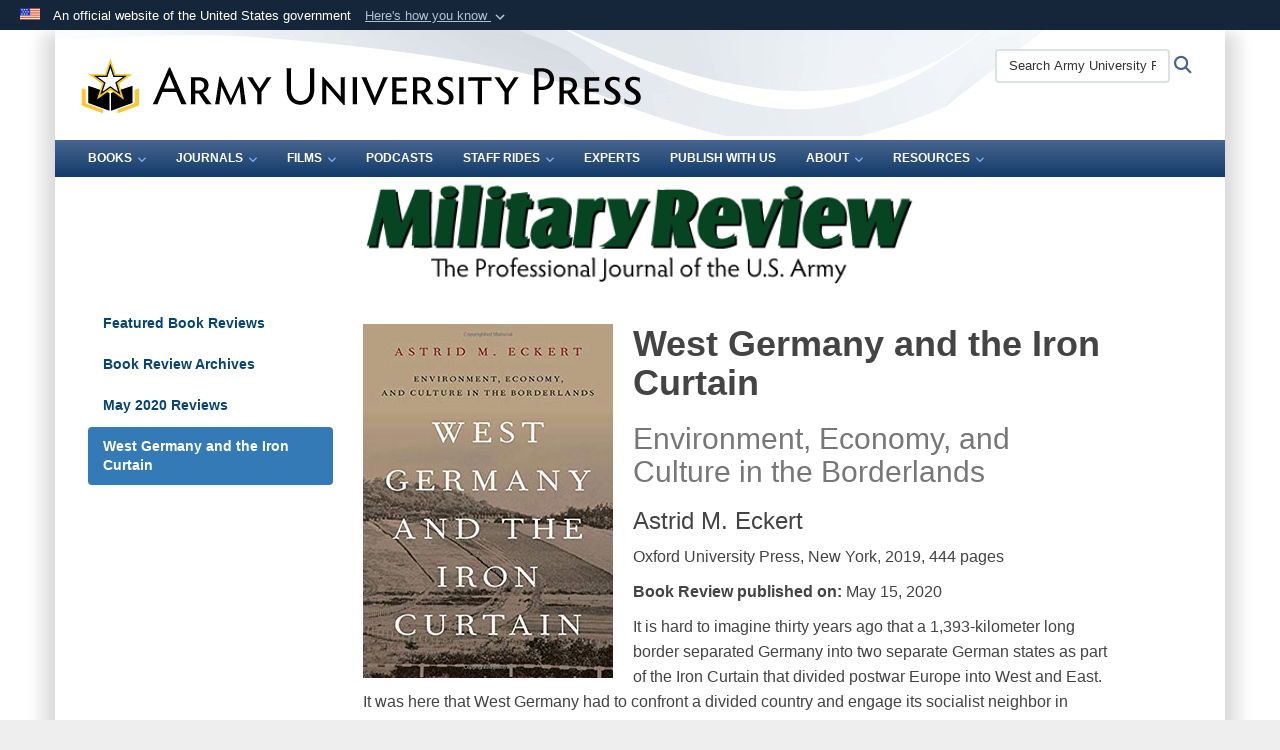

--- FILE ---
content_type: text/html; charset=utf-8
request_url: https://www.armyupress.army.mil/Journals/Military-Review/MR-Book-Reviews/May-2020/Book-Review-006/
body_size: 14579
content:
<!DOCTYPE html>
<html  lang="en-US">
<head id="Head"><meta content="text/html; charset=UTF-8" http-equiv="Content-Type" /><title>
	West Germany and the Iron Curtain
</title><meta id="MetaDescription" name="description" content="West Germany and the Iron Curtain: Environment, Economy, and Culture in the Borderlands; Astrid M. Eckert, Oxford University Press, New York, 2019, 444 pages; Book Review written by: Jesse McIntyre III, Fort Leavenworth, Kansas" /><meta id="MetaKeywords" name="keywords" content="West Germany and the Iron Curtain: Environment, Economy, and Culture in the Borderlands; Astrid M. Eckert, Oxford University Press, New York, 2019, 444 pages; Book Review written by: Jesse McIntyre III, Fort Leavenworth, Kansas" /><meta id="MetaRobots" name="robots" content="INDEX, FOLLOW" /><link href="/Resources/Shared/stylesheets/dnndefault/7.0.0/default.css?cdv=3772" type="text/css" rel="stylesheet"/><link href="/Desktopmodules/SharedLibrary/Plugins/Bootstrap/css/bootstrap.min.css?cdv=3772" type="text/css" rel="stylesheet"/><link href="/Portals/_default/Skins/DOD2/skin.css?cdv=3772" type="text/css" rel="stylesheet"/><link href="/Portals/_default/Containers/DOD2/container.css?cdv=3772" type="text/css" rel="stylesheet"/><link href="/Portals/7/portal.css?cdv=3772" type="text/css" rel="stylesheet"/><link href="/Portals/7/css/btsp3-army-press.css?cdv=3772" type="text/css" rel="stylesheet"/><link href="/Desktopmodules/SharedLibrary/Plugins/SocialIcons/css/fa-social-icons.css?cdv=3772" type="text/css" rel="stylesheet"/><link href="/Desktopmodules/SharedLibrary/Plugins/Skin/SkipNav/css/skipnav.css?cdv=3772" type="text/css" rel="stylesheet"/><link href="/DesktopModules/SharedLibrary/ValidatedPlugins/aos/aos.css?cdv=3772" type="text/css" rel="stylesheet"/><link href="/Desktopmodules/SharedLibrary/ValidatedPlugins/font-awesome6/css/all.min.css?cdv=3772" type="text/css" rel="stylesheet"/><link href="/Desktopmodules/SharedLibrary/ValidatedPlugins/font-awesome6/css/v4-shims.min.css?cdv=3772" type="text/css" rel="stylesheet"/><script src="/Resources/libraries/jQuery/03_07_01/jquery.js?cdv=3772" type="text/javascript"></script><script src="/Resources/libraries/jQuery-Migrate/03_04_01/jquery-migrate.js?cdv=3772" type="text/javascript"></script><script src="/Resources/libraries/jQuery-UI/01_13_03/jquery-ui.min.js?cdv=3772" type="text/javascript"></script><script src="/Resources/libraries/HoverIntent/01_10_01/jquery.hoverIntent.min.js?cdv=3772" type="text/javascript"></script><link id="RobotoSlab" rel="stylesheet" type="text/css" href="https://fonts.googleapis.com/css?family=Open+Sans|Roboto+Slab" /><link rel='icon' href='/Portals/7/home/images/favicon.ico?ver=t8JwuA0cbzqscCB2gwBLYA%3d%3d' type='image/x-icon' /><meta name='host' content='DMA Public Web' /><meta name='contact' content='dma.WebSD@mail.mil' /><link rel="stylesheet" type="text/css" href="/DesktopModules/SharedLibrary/Controls/Banner/CSS/usa-banner.css" /><script  src="/Desktopmodules/SharedLibrary/Plugins/GoogleAnalytics/Universal-Federated-Analytics-8.7.js?agency=DOD&subagency=ARMY&sitetopic=dma.web&dclink=true"  id="_fed_an_ua_tag" ></script><style type="text/css">/*Start Dynamic Skin Css*/
.skin-header-background { background-image: url('/Portals/_default/Skins/DOD2/resources/img/header-back.png') !important; }
.skin-footer-background { background-image: url('/Portals/_default/Skins/DOD2/resources/img/footer-back.png') !important; }
</style><meta name="viewport" content="width=device-width,initial-scale=1" /></head>
<body id="Body" style="background-image: url(&#39;/Portals/7/Images/background-image.jpg?ver=Ik9vs-iUTJvznbV-wTIX7Q%3d%3d&#39;)">

    <form method="post" action="/Journals/Military-Review/MR-Book-Reviews/May-2020/Book-Review-006/" id="Form" enctype="multipart/form-data">
<div class="aspNetHidden">
<input type="hidden" name="__EVENTTARGET" id="__EVENTTARGET" value="" />
<input type="hidden" name="__EVENTARGUMENT" id="__EVENTARGUMENT" value="" />
<input type="hidden" name="__VIEWSTATE" id="__VIEWSTATE" value="wWISF6vl54ygguCxZ6qTUrxpamDjEkoHXXHH/[base64]/uem9XfwRJhI1WbINZXUWwnO3U/5TXY6vF1OSVXq2pMYuuobqzk+kVI4JuEdzF0YFvjIVlExj8fIzkbXi6ZMfbwtLNCjWieYAeGyyfQRcQSbZzHk3P7OS8bnxjShdg8cG19PeApkd9v2AVFBp2hriTu5XXml9BkCvx9D0ki0/igTEzepbnsq+PmmEHk38C/PW1+DMdak2ULh7gzprj4CyY50NwP8t6ke+sp8lHToywJTrpij4bj/4Z9qWUnU87Ha88sXHOsVp5xeDlK+3aZigwL6MGIBeK2iBLvEj2k7qAtu+CDKH3BJiTbnrK+2xiAoXfmf7icEC1ycmoRcIanhNejqE5Ti2j/r5jzZ/yQJTo0T2l1oHgNuiB0igYNwUHOEqhMkbb7SeoPvxFXLSkvUVBA6l4cbRJQVfoZtD/73MXFeOSQwvyDyr3fG8RFP8tewBdlP+ZYeqBrhMffBHowV2Yv28viaGZ2Joo6aOIkpEa8BghpDlalnW4QvWzCRu1MT4ObTN62POyMaM76UwL8h1HMSbhCpMKLZ+DHGbMDcfMNwvOEynGaecraeRyXBHQKTY9Tzoveky/OzM7HWd00kWcPSPyq5NAXXo6wWL5cPCrNZGI345kDF0wxQ/zgOlT6oQn0++6+sumDfqd5tVhj9ie/2JTNPjLwt9LaRGSfrrFION3O+U/lS6WLza268jlQFtfFnTY6R7J154xGoQitFNcqPVlNtIGz6eVKUFefNYNHFlNyCPrRjiu8q+g6x/QeHauiWU0fcD31+tkzKqU/3qQblyTxGN8bYiqZOtDv1F4YUIr3PG+GRrMAro21KF+ORliIyER/Oh7G+xWHdVXH2SqtCvja4h6D6n656Obl1c+t5p/NiJsys+wRovDdhq8lDvQsRhI6R7r8XEyvkR6PtT+g0ifZGr+KuuDc3QJWBjL/pzyV0KT7UISSCWvrS0auYZgAbwVfckUQYCQqqh7vAkkGgtLklBmsYQuj51tyTjhnFVMAgedNmnygn8V7dp4+rWF19rXDUc1dJxPC8NwFBIoUijl3l89hbej3yrDi/YqcFMZYOdOLh0eY6Pdvznw0re4ocXpe0Pk6PTGTVlQdCJ3zt5msGc7fH6/s+diK+tS2cMG4131Lc/aqQoIs2TLqXcpvLdvu409T14H0meW1h154kI6ui67xgpTi0Q7W1At9D979w4CWN648o302b7I5bbmm0NC27seb/zg8Ljxb7LxkPwz4EkUYDqReakUFW8VFXc5jVE+qpAenhBz/yr3ojODNIB2gzG3Sm4ngvMTVX9Or2hHfd8DXO4O90Rdj4LH73LNPtge2OHQ+FgMnPOaFp3ypMRzyaL5FY5C2P9P5nq9umx6ifxMncPeFgHtVYzVHqa/nnDcI/TdUj7zOVS5skiS0ivIIgLLFbCqe+qIvJQbwqvvu4IvQRgcZcMQ3zvt7Jin4v14hBLppfXRFxY1Ly4MRKbgHWr7T5nLMPXFARjtwxRrmzvv6Yv/6J5DMZHiEg/B5xL/WK+P7rKT5JJslU6e630AQzT1ZU5Lt9qZN141UwWEYQTq3Aodh//CU6c1JWGnUqfUJ+Q+c73JdERxfqnOgEeAY+z1PWmx2m6SIygjbf9CwVj9Sed5" />
</div>

<script type="text/javascript">
//<![CDATA[
var theForm = document.forms['Form'];
if (!theForm) {
    theForm = document.Form;
}
function __doPostBack(eventTarget, eventArgument) {
    if (!theForm.onsubmit || (theForm.onsubmit() != false)) {
        theForm.__EVENTTARGET.value = eventTarget;
        theForm.__EVENTARGUMENT.value = eventArgument;
        theForm.submit();
    }
}
//]]>
</script>


<script src="/WebResource.axd?d=pynGkmcFUV3CCrPMGlUsHxjUGpW3WyTusIei5wnKPcbKIgqIQyD_GfQBhPk1&amp;t=638901627720898773" type="text/javascript"></script>


<script src="/ScriptResource.axd?d=NJmAwtEo3IoASieOHaJmyYFTUz6Cq0r2l1Sy07_VT5Yw0VD7gnCDO9BxN2OTjLQLvpELqq0JRh4SiS3YQDskkW6ND1424MEpgCFIuUFPSXsM2L6mGgY6GeDN5Dfw4RK-kuXohg2&amp;t=32e5dfca" type="text/javascript"></script>
<script src="/ScriptResource.axd?d=dwY9oWetJoLHx-HtE2TIHCKS28gzObfyL67HPOEbbj1OVN5Jqga7H-6b2a9Pa9e4CtPu0iqfSkd0Xq9bBbppoLORtoEw1FCFrgXwud_oHdx1Wu_CdpWMpZlefg_F-4keKLt_TIbdAdrR6Wul0&amp;t=32e5dfca" type="text/javascript"></script>
<div class="aspNetHidden">

	<input type="hidden" name="__VIEWSTATEGENERATOR" id="__VIEWSTATEGENERATOR" value="CA0B0334" />
	<input type="hidden" name="__VIEWSTATEENCRYPTED" id="__VIEWSTATEENCRYPTED" value="" />
	<input type="hidden" name="__EVENTVALIDATION" id="__EVENTVALIDATION" value="8T6FsjDVRJzMbMWXWjVKhewuyrwhj6mYYvir2fOHrLnBaixGasAnDpAaIrMp3Eg2dCOmGBOH0z70AxmZGFyDKDSqloIMDJ0HxGC6AqE4pGqbJBDx" />
</div><script src="/js/dnn.modalpopup.js?cdv=3772" type="text/javascript"></script><script src="/Portals/_default/Skins/DOD2/resources/js/skin.js?cdv=3772" type="text/javascript"></script><script src="/js/dnncore.js?cdv=3772" type="text/javascript"></script><script src="/Desktopmodules/SharedLibrary/Plugins/Mobile-Detect/mobile-detect.min.js?cdv=3772" type="text/javascript"></script><script src="/DesktopModules/SharedLibrary/ValidatedPlugins/aos/aos.js?cdv=3772" type="text/javascript"></script><script src="/portals/_default/Skins/DOD2/resources/js/menu-width-detection.js?cdv=3772" type="text/javascript"></script><script src="/Desktopmodules/SharedLibrary/Plugins/Skin/js/common.js?cdv=3772" type="text/javascript"></script>
<script type="text/javascript">
//<![CDATA[
Sys.WebForms.PageRequestManager._initialize('ScriptManager', 'Form', [], [], [], 90, '');
//]]>
</script>

        
        
        


<!--CDF(Javascript|/Portals/_default/Skins/DOD2/resources/js/skin.js?cdv=3772|DnnBodyProvider|100)-->


<script type="text/javascript">
$('#personaBar-iframe').load(function() {$('#personaBar-iframe').contents().find("head").append($("<style type='text/css'>.personabar .personabarLogo {}</style>")); });
</script>
<div id="dnn_ctl04_header_banner_container" class="header_banner_container">
    <span class="header_banner_inner">
        <div class="header_banner_flag">
            An official website of the United States government 
        <div class="header_banner_accordion" tabindex="0" role="button" aria-expanded="false"><u>Here's how you know 
        <span class="expand-more-container"><svg xmlns="http://www.w3.org/2000/svg" height="24" viewBox="0 0 24 24" width="24">
                <path d="M0 0h24v24H0z" fill="none" />
                <path class="expand-more" d="M16.59 8.59L12 13.17 7.41 8.59 6 10l6 6 6-6z" />
            </svg></span></u></div>
        </div>
        <div class="header_banner_panel" style="">
            <div class="header_banner_panel_item">
                <span class="header_banner_dotgov"></span>
                <div id="dnn_ctl04_bannerContentLeft" class="header_banner_content"><p class="banner-contentLeft-text"><strong> Official websites use .mil </strong></p>A <strong>.mil</strong> website belongs to an official U.S. Department of Defense organization in the United States.</div>
            </div>
            <div class="header_banner_panel_item https">
                <span class="header_banner_https"></span>
                <div id="dnn_ctl04_bannerContentRight" class="header_banner_content"><p class="banner-contentRight-text"><strong>Secure .mil websites use HTTPS</strong></p><div> A <strong>lock (<span class='header_banner_icon_lock'><svg xmlns = 'http://www.w3.org/2000/svg' width='52' height='64' viewBox='0 0 52 64'><title>lock </title><path class='icon_lock' fill-rule='evenodd' d='M26 0c10.493 0 19 8.507 19 19v9h3a4 4 0 0 1 4 4v28a4 4 0 0 1-4 4H4a4 4 0 0 1-4-4V32a4 4 0 0 1 4-4h3v-9C7 8.507 15.507 0 26 0zm0 8c-5.979 0-10.843 4.77-10.996 10.712L15 19v9h22v-9c0-6.075-4.925-11-11-11z' /> </svg></span>)</strong> or <strong> https://</strong> means you’ve safely connected to the .mil website. Share sensitive information only on official, secure websites.</div></div>
            </div>

        </div>
    </span>
</div><style> .header_banner_container{ background-color: #15263b; color: #FFF; } .icon_lock { fill: #FFF;} .header_banner_container .header_banner_content .banner-contentLeft-text, .header_banner_container .header_banner_content .banner-contentRight-text { color: #FFF;} </style>
<script type="text/javascript">

jQuery(document).ready(function() {
initializeSkin();
});

</script>

<script type="text/javascript">
var skinvars = {"SiteName":"Army University Press","SiteShortName":"Army University Press","SiteSubTitle":"","aid":"armyupress","IsSecureConnection":true,"IsBackEnd":false,"DisableShrink":false,"IsAuthenticated":false,"SearchDomain":"search.usa.gov","SiteUrl":"https://www.armyupress.army.mil/","LastLogin":null,"IsLastLoginFail":false,"IncludePiwik":false,"PiwikSiteID":-1,"SocialLinks":{"Facebook":{"Url":"https://www.facebook.com/ArmyUniversityPress","Window":"_blank","Relationship":"noopener"},"Twitter":{"Url":"https://twitter.com/ArmyUPress","Window":"_blank","Relationship":"noopener"},"YouTube":{"Url":"https://www.youtube.com/channel/UCX9G3c6jkROVZ0tXr4gvUKQ","Window":"_blank","Relationship":"noopener"},"Flickr":{"Url":"","Window":"","Relationship":""},"Pintrest":{"Url":"","Window":"","Relationship":""},"Instagram":{"Url":"","Window":"","Relationship":null},"Blog":{"Url":"","Window":"","Relationship":""},"RSS":{"Url":"","Window":"","Relationship":""},"Podcast":{"Url":"","Window":"","Relationship":null},"Email":{"Url":"","Window":"","Relationship":null},"LinkedIn":{"Url":"","Window":"","Relationship":null},"Snapchat":{"Url":"","Window":"","Relationship":""}},"SiteLinks":null,"LogoffTimeout":3300000,"SiteAltLogoText":""};
</script>
<script type="application/ld+json">{"@context":"http://schema.org","@type":"Organization","logo":"https://www.armyupress.army.mil/Portals/7/home/army-university-new-logo-1-1-1.png?ver=fa57KHazH-Y0nVvyjx3ghQ%3d%3d","name":"Army University Press","url":"https://www.armyupress.army.mil/","sameAs":["https://www.facebook.com/ArmyUniversityPress","https://twitter.com/ArmyUPress","https://www.youtube.com/channel/UCX9G3c6jkROVZ0tXr4gvUKQ"]}</script>



<div class="wrapper container nopad">
    

<div id="skip-link-holder"><a id="skip-link" href="#skip-target">Skip to main content (Press Enter).</a></div>
<header id="main-header" role="banner">
    <div class="skin-header skin-header-background">
        <div class="skin-header-left">
            <button type="button" class="navbar-toggle pull-left skin-nav-toggle no-skin-override" data-toggle="collapse" data-target=".navbar-collapse">
                <span class="sr-only">Toggle navigation</span>
                <span class="fa fa-bars no-skin-override"></span>
            </button>
            <div class="skin-logo">
                <a href="https://www.armyupress.army.mil/" rel="" target="">
                    <img src="/Portals/7/home/army-university-new-logo-1-1-1.png?ver=fa57KHazH-Y0nVvyjx3ghQ%3d%3d" alt="Home Logo: Army University Press" title="Army University Press" class="img-responsive" /></a>
            </div>
            <div class="skin-title">
                <div class="hidden-xs">
                    
                    <span class="title-text">Army University Press</span>
                    
                </div>
                <div class="visible-xs title-text">
                    Army University Press
                </div>
            </div>
        </div>
        <div class="skin-header-right">
            <div class="skin-search">
                <div class="mobile-search visible-xs pull-right" hidden>
                    <a class="mobile-search-link" href="#" title="Search"><span class="search-icon fa closed fa-lg"></span>
                        <span class="sr-only">Search</span>
                    </a>
                    <div class="mobile-search-popup">
                        <label for="mobileSearch" class="visuallyhidden">Search Army University Press: </label>
                        <input type="text" name="mobileSearch" class="skin-search-input usagov-search-autocomplete" maxlength="255" aria-label="Search Army University Press" />
                        <a class="skin-search-go" href="#" title="Search"><span class="fa fa-search fa-inverse fa-lg"></span>
                            <span class="sr-only">Search</span>
                        </a>
                    </div>
                </div>
                <div class="desktop-search hidden-xs">
                    <label for="desktopSearch" class="visuallyhidden">Search Army University Press: </label>
                    <input type="text" name="desktopSearch" class="skin-search-input usagov-search-autocomplete" maxlength="255" aria-label="Search Army University Press" />
                    <a class="skin-search-go" href="#" title="Search"><span class="fa fa-search fa-lg"></span>
                        <span class="sr-only">Search</span>
                    </a>
                </div>
            </div>
            
            
        </div>
    </div>
    <div class="navbar-collapse nav-main-collapse collapse otnav nopad">
        <div class="container nopad menu new-menu" data-autoexpand="false">
            <nav class="nav-main" role="application">
<ul class="nav nav-main" id="main-nav">
	
    <li class="dropdown  top-level ">
    
        <a href="https://www.armyupress.army.mil/Books/" aria-expanded="false">Books<span class="fa fa-sm fa-angle-down"></span>
		</a>
    
        <ul class="dropdown-menu">
        
    <li class=" dm  ">
        
			<a href="https://www.armyupress.army.mil/Books/Large-Scale-Combat-Operations-Book-Set/"  style="display:flex;align-items:center" >Large-Scale Combat Operations Book Set
            </a>
        
    </li>

    <li class=" dm  ">
        
			<a href="https://www.armyupress.army.mil/Books/Books-and-Manuscript-Guide/"  style="display:flex;align-items:center" >Books and Manuscript Submission Guide
            </a>
        
    </li>

        </ul>
    
    </li>

    <li class="dropdown  top-level ">
    
        <a href="https://www.armyupress.army.mil/Journals/" aria-expanded="false">Journals<span class="fa fa-sm fa-angle-down"></span>
		</a>
    
        <ul class="dropdown-menu">
        
    <li class=" dm dropdown ">
        
			<a href="https://www.armyupress.army.mil/Military-Review/"  style="display:flex;align-items:center" aria-expanded="false">Military Review<span class="fa fa-sm fa-angle-right" style="margin-left:20px"></span>
            </a>
        
        <ul  class="dropdown-menu">
        
    <li class=" dm  ">
        
			<a href="https://www.armyupress.army.mil/Journals/Military-Review/English-Edition-Archives/"  style="display:flex;align-items:center" >English Edition Archives
            </a>
        
    </li>

    <li class=" dm  ">
        
			<a href="https://www.armyupress.army.mil/Journals/Military-Review/Online-Exclusive-Archives/"  style="display:flex;align-items:center" >Online Exclusive Archives
            </a>
        
    </li>

    <li class=" dm  ">
        
			<a href="https://www.armyupress.army.mil/Journals/Military-Review/Creative-Kiosk/"  style="display:flex;align-items:center" >Creative Kiosk
            </a>
        
    </li>

    <li class=" dm  ">
        
			<a href="https://www.armyupress.army.mil/Journals/Military-Review/Directors-Select-Articles/"  style="display:flex;align-items:center" >Directors Select Articles
            </a>
        
    </li>

    <li class=" dm dropdown ">
        
			<a href="https://www.armyupress.army.mil/Journals/Military-Review/MR-Book-Reviews/"  style="display:flex;align-items:center" aria-expanded="false">MR Book Reviews<span class="fa fa-sm fa-angle-right" style="margin-left:20px"></span>
            </a>
        
        <ul  class="dropdown-menu">
        
    <li class=" dm  ">
        
			<a href="https://www.armyupress.army.mil/Journals/Military-Review/MR-Book-Reviews/Book-Review-Archives/"  style="display:flex;align-items:center" >Book Review Archives
            </a>
        
    </li>

        </ul>
    
    </li>

    <li class=" dm  ">
        
			<a href="http://www.armyupress.army.mil/Publish-With-Us/#mr-submissions"  style="display:flex;align-items:center" >MR Submission Guides
            </a>
        
    </li>

        </ul>
    
    </li>

    <li class=" dm  ">
        
			<a href="https://www.armyupress.army.mil/Journals/Branch-Journals/"  style="display:flex;align-items:center" >Branch Journals
            </a>
        
    </li>

    <li class=" dm dropdown ">
        
			<a href="https://www.armyupress.army.mil/Journals/NCO-Journal/"  style="display:flex;align-items:center" aria-expanded="false">NCO Journal<span class="fa fa-sm fa-angle-right" style="margin-left:20px"></span>
            </a>
        
        <ul  class="dropdown-menu">
        
    <li class=" dm  ">
        
			<a href="https://www.armyupress.army.mil/Journals/NCO-Journal/Archives/"  style="display:flex;align-items:center" >Archives
            </a>
        
    </li>

    <li class=" dm  ">
        
			<a href="https://www.armyupress.army.mil/Journals/NCO-Journal/NCO-Journal-Podcasts/"  style="display:flex;align-items:center" >NCO Journal Podcasts
            </a>
        
    </li>

    <li class=" dm  ">
        
			<a href="https://www.armyupress.army.mil/Journals/NCO-Journal/Writing-Topics/"  style="display:flex;align-items:center" >Writing Topics
            </a>
        
    </li>

    <li class=" dm  ">
        
			<a href="https://www.armyupress.army.mil/Journals/NCO-Journal/NCO-Journal-Submission-Guidelines/"  style="display:flex;align-items:center" >NCO Journal Submission Guidelines
            </a>
        
    </li>

    <li class=" dm  ">
        
			<a href="https://www.armyupress.army.mil/Journals/NCO-Journal/Writing-Guidelines/"  style="display:flex;align-items:center" >Writing Guidelines
            </a>
        
    </li>

    <li class=" dm  ">
        
			<a href="https://www.armyupress.army.mil/Journals/NCO-Journal/NCOJ-Creative-Domain/"  style="display:flex;align-items:center" >NCOJ Creative Domain
            </a>
        
    </li>

    <li class=" dm dropdown ">
        
			<a href="https://www.armyupress.army.mil/Journals/NCO-Journal/Muddy-Boots/"  style="display:flex;align-items:center" aria-expanded="false">Muddy Boots<span class="fa fa-sm fa-angle-right" style="margin-left:20px"></span>
            </a>
        
        <ul  class="dropdown-menu">
        
    <li class=" dm  ">
        
			<a href="https://www.armyupress.army.mil/Journals/NCO-Journal/Muddy-Boots/Whose-Job-Is-It/"  style="display:flex;align-items:center" >Whose Job Is It
            </a>
        
    </li>

    <li class=" dm  ">
        
			<a href="https://www.armyupress.army.mil/Journals/NCO-Journal/Muddy-Boots/Standing-Strong-Together/"  style="display:flex;align-items:center" >Standing Strong Together
            </a>
        
    </li>

    <li class=" dm  ">
        
			<a href="https://www.armyupress.army.mil/Journals/NCO-Journal/Muddy-Boots/Reaching-the-Finish-Line/"  style="display:flex;align-items:center" >Reaching the Finish Line
            </a>
        
    </li>

    <li class=" dm  ">
        
			<a href="https://www.armyupress.army.mil/Journals/NCO-Journal/Muddy-Boots/Striking-a-Balance/"  style="display:flex;align-items:center" >Striking a Balance
            </a>
        
    </li>

    <li class=" dm  ">
        
			<a href="https://www.armyupress.army.mil/Journals/NCO-Journal/Muddy-Boots/Discipline-Saves-More-Lives-Than-Marksmanship/"  style="display:flex;align-items:center" >Discipline Saves More Lives Than Marksmanship
            </a>
        
    </li>

        </ul>
    
    </li>

        </ul>
    
    </li>

    <li class=" dm dropdown ">
        
			<a href="https://www.armyupress.army.mil/Journals/Edicion-Hispanoamericana/"  style="display:flex;align-items:center" aria-expanded="false">Edicion Hispanoamericana<span class="fa fa-sm fa-angle-right" style="margin-left:20px"></span>
            </a>
        
        <ul  class="dropdown-menu">
        
    <li class=" dm  ">
        
			<a href="https://www.armyupress.army.mil/Journals/Edicion-Hispanoamericana/Archivos/"  style="display:flex;align-items:center" >Archivos
            </a>
        
    </li>

    <li class=" dm  ">
        
			<a href="https://www.armyupress.army.mil/Journals/Edicion-Hispanoamericana/Articulos-Selectos-de-Nuestra-Coleccion/"  style="display:flex;align-items:center" >Articulos Selectos de Nuestra Coleccion
            </a>
        
    </li>

    <li class=" dm  ">
        
			<a href="https://www.armyupress.army.mil/Journals/Edicion-Hispanoamericana/Recursos-adicionales/"  style="display:flex;align-items:center" >Recursos adicionales
            </a>
        
    </li>

    <li class=" dm  ">
        
			<a href="https://www.armyupress.army.mil/Journals/Edicion-Hispanoamericana/Exclusivos-en-l&#237;nea/"  style="display:flex;align-items:center" >Exclusivos en l&#237;nea
            </a>
        
    </li>

        </ul>
    
    </li>

    <li class=" dm dropdown ">
        
			<a href="https://www.armyupress.army.mil/Journals/Military-Review/Edicao-Brasileira/"  style="display:flex;align-items:center" aria-expanded="false">Edicao Brasileira<span class="fa fa-sm fa-angle-right" style="margin-left:20px"></span>
            </a>
        
        <ul  class="dropdown-menu">
        
    <li class=" dm  ">
        
			<a href="https://www.armyupress.army.mil/Journals/Edicao-Brasileira/Arquivos/"  style="display:flex;align-items:center" >Arquivos
            </a>
        
    </li>

    <li class=" dm  ">
        
			<a href="https://www.armyupress.army.mil/Journals/Edicao-Brasileira/Artigos-em-Destaque/"  style="display:flex;align-items:center" >Artigos em Destaque
            </a>
        
    </li>

    <li class=" dm  ">
        
			<a href="https://www.armyupress.army.mil/Journals/Edicao-Brasileira/Recursos-adicionais/"  style="display:flex;align-items:center" >Recursos adicionais
            </a>
        
    </li>

    <li class=" dm  ">
        
			<a href="https://www.armyupress.army.mil/Journals/Edicao-Brasileira/Artigos-Exclusivamente-On-line/"  style="display:flex;align-items:center" >Artigos Exclusivamente On-line
            </a>
        
    </li>

        </ul>
    
    </li>

    <li class=" dm dropdown ">
        
			<a href="https://www.armyupress.army.mil/Journals/Journal-of-Military-Learning/"  style="display:flex;align-items:center" aria-expanded="false">Journal of Military Learning<span class="fa fa-sm fa-angle-right" style="margin-left:20px"></span>
            </a>
        
        <ul  class="dropdown-menu">
        
    <li class=" dm  ">
        
			<a href="https://www.armyupress.army.mil/Journals/Journal-of-Military-Learning/Journal-of-Military-Learning-Archives/"  style="display:flex;align-items:center" >Journal of Military Learning Archives
            </a>
        
    </li>

    <li class=" dm  ">
        
			<a href="https://www.armyupress.army.mil/Journals/Journal-of-Military-Learning/Call-for-Papers/"  style="display:flex;align-items:center" >Call for Papers
            </a>
        
    </li>

    <li class=" dm  ">
        
			<a href="https://www.armyupress.army.mil/Journals/Journal-of-Military-Learning/April-2017-Edition/Author-Submission-Guidelines/"  style="display:flex;align-items:center" >Author Submission Guidelines
            </a>
        
    </li>

        </ul>
    
    </li>

    <li class=" dm  ">
        
			<a href="https://www.armyupress.army.mil/Journals/Warrant-Officer-Journal/"  style="display:flex;align-items:center" >Warrant Officer Journal
            </a>
        
    </li>

    <li class=" dm  ">
        
			<a href="https://press.armywarcollege.edu/parameters/" target="_blank" rel="noopeneer noreferrer" style="display:flex;align-items:center" >Parameters
            </a>
        
    </li>

        </ul>
    
    </li>

    <li class="dropdown  top-level ">
    
        <a href="https://www.armyupress.army.mil/Films/" aria-expanded="false">Films<span class="fa fa-sm fa-angle-down"></span>
		</a>
    
        <ul class="dropdown-menu">
        
    <li class=" dm  ">
        
			<a href="https://www.armyupress.army.mil/Films/Feature-Film-Catalog/"  style="display:flex;align-items:center" >Feature Film Catalog
            </a>
        
    </li>

    <li class=" dm  ">
        
			<a href="https://www.armyupress.army.mil/Films/Classroom-Resources/"  style="display:flex;align-items:center" >Classroom Resources
            </a>
        
    </li>

    <li class=" dm  ">
        
			<a href="https://www.armyupress.army.mil/Films/The-Big-Picture/"  style="display:flex;align-items:center" >The Big Picture
            </a>
        
    </li>

        </ul>
    
    </li>

    <li class=" top-level ">
    
        <a href="https://www.armyupress.army.mil/Podcasts/" >Podcasts
		</a>
    
    </li>

    <li class="dropdown  top-level ">
    
        <a href="https://www.armyupress.army.mil/Staff-Rides/" aria-expanded="false">Staff Rides<span class="fa fa-sm fa-angle-down"></span>
		</a>
    
        <ul class="dropdown-menu">
        
    <li class=" dm  ">
        
			<a href="https://www.armyupress.army.mil/Staff-Rides/Traditional-Staff-Ride/"  style="display:flex;align-items:center" >Traditional Staff Ride
            </a>
        
    </li>

    <li class=" dm  ">
        
			<a href="https://www.armyupress.army.mil/Staff-Rides/Virtual-Staff-Ride/"  style="display:flex;align-items:center" >Virtual Staff Ride
            </a>
        
    </li>

    <li class=" dm  ">
        
			<a href="https://www.armyupress.army.mil/Staff-Rides/CSI-Battle-Maps/"  style="display:flex;align-items:center" >CSI Battle Maps
            </a>
        
    </li>

        </ul>
    
    </li>

    <li class=" top-level ">
    
        <a href="https://www.armyupress.army.mil/Experts/" >Experts
		</a>
    
    </li>

    <li class=" top-level ">
    
        <a href="https://www.armyupress.army.mil/Publish-With-Us/" >Publish With Us
		</a>
    
    </li>

    <li class="dropdown  top-level ">
    
        <a href="https://www.armyupress.army.mil/About/" aria-expanded="false">About<span class="fa fa-sm fa-angle-down"></span>
		</a>
    
        <ul class="dropdown-menu">
        
    <li class=" dm  ">
        
			<a href="https://www.armyupress.army.mil/About/Contact/"  style="display:flex;align-items:center" >Contact
            </a>
        
    </li>

    <li class=" dm  ">
        
			<a href="https://www.armyupress.army.mil/About/Website-Feedback/"  style="display:flex;align-items:center" >Website Feedback
            </a>
        
    </li>

        </ul>
    
    </li>

    <li class="dropdown  top-level ">
    
        <a href="https://www.armyupress.army.mil/Resources/" aria-expanded="false">Resources<span class="fa fa-sm fa-angle-down"></span>
		</a>
    
        <ul class="dropdown-menu">
        
    <li class=" dm  ">
        
			<a href="https://www.armyupress.army.mil/Resources/CSA-Recommended-Articles/"  style="display:flex;align-items:center" >CSA Recommended Articles
            </a>
        
    </li>

        </ul>
    
    </li>

</ul>
</nav>




        </div>
    </div>
</header>
<p id="skip-target-holder"><a id="skip-target" name="skip-target" class="skip" tabindex="-1"></a></p>

    <div id="content" role="main">
        <div class="container nopad">
            <div id="dnn_ContentPane"><div class="DnnModule DnnModule-DNN_HTML DnnModule-31980"><a name="31980"></a>
<div class="empty-container">
    <div id="dnn_ctr31980_ContentPane"><!-- Start_Module_31980 --><div id="dnn_ctr31980_ModuleContent" class="DNNModuleContent ModDNNHTMLC">
	<div id="dnn_ctr31980_HtmlModule_lblContent" class="Normal">
	<!-- Organization Header Section -->
<div class="row">
<div class="col-sm-3"></div>
<div class="col-sm-6">
<!-- MilReview.png -->
<a href="/Military-Review/" title="Military Review">
<h1 class="second-tier-title" style="margin: 0px;"><img alt="" class="img-responsive" src="/portals/7/military-review/MilReview.png?ver=2016-12-19-170745-057" /></h1>
</a>
</div>
<div class="col-sm-3"></div>
</div>
</div>

</div><!-- End_Module_31980 --></div>
    <div class="clearfix"></div>
</div>
</div><div class="DnnModule DnnModule-DNN_HTML DnnModule-38394"><a name="38394"></a>
<div class="empty-container">
    <div id="dnn_ctr38394_ContentPane"><!-- Start_Module_38394 --><div id="dnn_ctr38394_ModuleContent" class="DNNModuleContent ModDNNHTMLC">
	<div id="dnn_ctr38394_HtmlModule_lblContent" class="Normal">
	<style>
p {
	font-size: 1.125em;
	line-height: 160%;
}
.listitem {
	font-size: 1.2em;
	line-height: 160%;
	margin-left: 2rem;
}
.nav li a:hover, .nav li a:focus {
	color: #fff;
	background-color: #286090;
	border-color: #204d74;
}
.nav-pills li.active a:hover, .nav-pills li.active a:focus {
	background-color: #286090;
}
</style>
<div class="container-fluid"> 
  <!-- Featured Book Reviews --> 
  <a id="book-reviews"></a>
  <div class="row">
    <div class="col-sm-3">
      <ul class="nav nav-pills nav-stacked">
        <li role="presentation"><a href="/Journals/Military-Review/MR-Book-Reviews/">Featured Book Reviews</a></li>
        <li role="presentation"><a href="/Journals/Military-Review/MR-Book-Reviews/Book-Review-Archives/">Book Review Archives</a></li>
        <li role="presentation"><a href="/Journals/Military-Review/MR-Book-Reviews/Book-Review-Archives/May-2020-BR-TOC/">May 2020 Reviews</a></li>
        <li class="active" role="presentation"><a href="#">West Germany and the Iron Curtain</a></li>
      </ul>
    </div>
    <div class="col-sm-8">
      <div class="pull-left m-t-2 p-r-2"><img class="img-responsive" alt="West Germany and the Iron Curtain Cover" src="/portals/7/military-review/book-reviews/May-2020/west-germany-and-iron-curtain-cvr.jpg" /> </div>
      <h1>West Germany and the Iron Curtain</h1>
      <h2 class="text-muted">Environment, Economy, and Culture in the Borderlands</h2>
      <h3>Astrid M. Eckert</h3>
      <p>Oxford University Press, New York, 2019, 444 pages</p>
      <p><strong>Book Review published on:</strong> May 15, 2020</p>
      <p>It is hard to imagine thirty years ago that a 1,393-kilometer long border separated Germany into two separate German states as part of the Iron Curtain that divided postwar Europe into West and East. It was here that West Germany had to confront a divided country and engage its socialist neighbor in concrete ways on issues of economic deficiencies, border tourism, environmental pollution, and landscape change. Astrid Eckert, associate professor of history at Emory University and noted author whose works include <em>Struggle for the Files: The Western Allies and the Return of German Archives after the Second World War</em>, takes a fresh look at the history of Cold War Germany and the reunification process from the spatial perspective of the West German borderlands that emerged along the volatile inter-German border after 1945 in her latest work <em>West Germany and the Iron Curtain: Environment, Economy, and Culture in the Borderlands</em>.</p>
      <p>Eckert opens in chapter 1 by describing the events that resulted in the making of the West German borderlands. She describes the transmigration of German refugees from the east that continued coming across the nascent inter-German border in the early 1950s. These migrants added to an existing economic hardship experienced among natives living in the West German borderlands. West German borderlands remained stagnant while the West German economy was picking up in the industrial Rhine and Ruhr Valley areas. This disparity of economic conditions resulted in the perception of the borderlands as “poor people’s land.” Eckert explains how borderland politicians used this perception in requesting aid for the region. The West German government fully supported such requests as part of a larger effort to denounce its socialist east neighbor.</p>
      <p>Eckert states that border tourism started at the grassroots as people simply went to see the site that played a key role in early Cold War politics. By the 1950s, border tourism was in full swing as crowds traveled to select spots along the border to see the “Iron Curtain,” as coined by Winston Churchill in symbolism of the partition of Europe into the East and West. Border tourism benefited the borderland economy and provided West Germany the opportunity to boost its anticommunist credentials with the western alliance. West German leaders made it a point to bring guests to the border to show that West Germany was a bastion of freedom against the tyranny of communism.</p>
      <p>The development of tourism to the Iron Curtain remained a major provocation to East German authorities. The dwellings and villages visible from the West provided ample visual material for anticommunist propaganda depicting West German reconstruction with dilapidated conditions in East Germany. East German authorities responded by tearing down or renovating buildings along the border, dedicating scarce construction materials to border villages as part of beautification programs, and agitating border visitors with loudspeakers, smoke, and by shooting leaflets across the border denouncing West Germany.  West German aid continued to the borderlands until unification, when the borderlands experienced a boom in construction, tourism, and skilled crafts.</p>
      <p><em>West Germany and the Iron Curtain</em> offers the first environmental history of the German Iron Curtain. Eckert informs readers that transboundary pollution was a major issue as pollutants and waste crossed the border in both directions. West German municipalities and public corporations had exported household and hazardous waste as a cheap solution to western disposal regulations. West German industries likewise released sulfur dioxide that the wind carried into East Germany. West Germany was the recipient of water contamination that flowed downstream from East German industries. East German authorities argued a stream’s natural self-cleansing abilities would remove solids and skim off floating oils and greases. They considered only a river’s water quality in regard to industrial production. Eckert describes the challenges and issues faced by the Prussian-Thuringian Potash Wastewater Commission to address the pollution of the Werra River from potash mining. Environmental issues continued being addressed after unification.</p>
      <p><em>West Germany and the Iron Curtain</em>’s strengths are an exceptional writing style that gives the reader a “you are there” view of the western borderlands and a comprehensive understanding of the complexity of the issues from both an East and West perspective. The use of maps and other graphics provide context in illustrating the borderlands. Eckert provides a balanced treatment of sensitive historical events. Her book serves as a reminder to policy makers on the significance in understanding the role history plays in understanding current international relations. <em>West Germany and the Iron Curtain</em> is a must read for policy makers, historians, and students of modern German history.</p>
      <div class="well well-lg">
        <p><strong>Book Review written by:</strong> Jesse McIntyre III, Fort Leavenworth, Kansas</p>
      </div>
    </div>
    <div class="col-sm-1"> </div>
  </div>
</div>
</div>

</div><!-- End_Module_38394 --></div>
    <div class="clearfix"></div>
</div>
</div></div>
        </div>

        <div class="container">

            <div class="row skin-top-row">
                <div id="dnn_SidePane" class="col-md-4 DNNEmptyPane"></div>
                <div class="col-md-8">
                    <div class="row">
                        <div id="dnn_FeaturePane" class="col-md-12 DNNEmptyPane"></div>
                    </div>
                    <div class="row">
                        <div id="dnn_RightPane" class="col-md-5 col-md-push-7 DNNEmptyPane"></div>
                        <div id="dnn_LeftPane" class="col-md-7 col-md-pull-5 DNNEmptyPane"></div>
                    </div>
                </div>
            </div>

            <div class="row">
                <div id="dnn_BottomPane" class="col-md-12"><div class="DnnModule DnnModule-DNN_HTML DnnModule-31979"><a name="31979"></a>
<div class="empty-container">
    <div id="dnn_ctr31979_ContentPane"><!-- Start_Module_31979 --><div id="dnn_ctr31979_ModuleContent" class="DNNModuleContent ModDNNHTMLC">
	<div id="dnn_ctr31979_HtmlModule_lblContent" class="Normal">
	<div class="container-fluid"> <div class="row"> <div class="col-sm-12"> <h1 class="quick">QUICK LINKS</h1> </div> <div class="row"> <div class="col-md-3"> <ul class="list-unstyled"> <li><a href="/Journals/Military-Review/About-Military-Review/" onclick="_gaq.push(['_trackEvent','Text Link','Click', this.href]);">About Military Review (MR)</a></li> <li><a href="/Journals/Military-Review/Subscribe-to-Military-Review" onclick="_gaq.push(['_trackEvent','Text Link','Click', this.href]);">Subscribe to MR</a></li> <li><a href="/Journals/Military-Review/DePuy-Writing-Competition" onclick="_gaq.push(['_trackEvent','Text Link','Click', this.href]);">DePuy Writing Competition</a></li> </ul> </div> <div class="col-md-3"> <ul class="list-unstyled"> <li><a href="/Journals/Military-Review/English-Edition-Archives/July-August-2019/" onclick="_gaq.push(['_trackEvent','Text Link','Click', this.href]);">Current Edition</a></li> <li><a href="/Journals/Military-Review/English-Edition-Archives/" onclick="_gaq.push(['_trackEvent','Text Link','Click', this.href]);">MR English Archives</a></li> <li><a href="/Journals/Military-Review/English-Edition-Archives/#online-exclusives" onclick="_gaq.push(['_trackEvent','Text Link','Click', this.href]);">Online Exclusive Article Archive</a></li> </ul> </div> <div class="col-md-3"> <ul class="list-unstyled"> <li><a href="/Journals/Military-Review/MR-Book-Reviews/" onclick="_gaq.push(['_trackEvent','Text Link','Click', this.href]);">Featured Book Reviews</a></li> <li><a href="/Journals/Military-Review/MR-Book-Reviews/Book-Review-Archives/" onclick="_gaq.push(['_trackEvent','Text Link','Click', this.href]);">Book Review Archives</a></li> <li><a href="/Journals/Military-Review/Directors-Select-Articles/" onclick="_gaq.push(['_trackEvent','Text Link','Click', this.href]);">Directors Select Articles</a></li> </ul> </div> <div class="col-md-3"> <ul class="list-unstyled"> <li><a href="/Journals/Military-Review/MR-Article-Submission-Guide/" onclick="_gaq.push(['_trackEvent','Text Link','Click', this.href]);">MR Submission Guidelines</a></li> <li><a href="/About/Contact/#mr-contact" onclick="_gaq.push(['_trackEvent','Text Link','Click', this.href]);">Contact MR</a></li> <li><a href="/Journals/Military-Review/MR-Book-Review-Submission-Guide/" onclick="_gaq.push(['_trackEvent','Text Link','Click', this.href]);">Book Review Submission Guide</a></li> <li><a href="/Journals/Military-Review/MR-War-Poetry-Submission-Guide/" onclick="_gaq.push(['_trackEvent','Text Link','Click', this.href]);">War Poetry Submission Guide</a></li> </ul> </div> </div> </div> </div>
</div>

</div><!-- End_Module_31979 --></div>
    <div class="clearfix"></div>
</div>
</div></div>
            </div>
        </div>
    </div>
    <footer role="contentinfo" class="footer-default">
        <div class="skin-footer-background">
            <div class="container">
                <div class="row">
                    <div id="dnn_FooterLinks" class="col-md-6 col-footerlinks">
                        


                    </div>
                    <div class="col-md-6 col-sociallinks">
                        


                    </div>
                </div>
                <div class="row">
                    <div id="dnn_FooterContentLeftPane" class="col-md-8 DNNEmptyPane"></div>
                    <div id="dnn_FooterRightPane" class="col-md-4 DNNEmptyPane"></div>
                </div>
                <div class="row">
                    <div id="dnn_FooterRowLeft" class="col-md-4 DNNEmptyPane"></div>
                    <div id="dnn_FooterRowMiddle" class="col-md-4 DNNEmptyPane"></div>
                    <div id="dnn_FooterRowRight" class="col-md-4 DNNEmptyPane"></div>
                </div>
                <div class="row">
                    <div id="dnn_FooterPane" class="col-md-12"><div class="DnnModule DnnModule-DNN_HTML DnnModule-38232"><a name="38232"></a>
<div class="empty-container">
    <div id="dnn_ctr38232_ContentPane"><!-- Start_Module_38232 --><div id="dnn_ctr38232_ModuleContent" class="DNNModuleContent ModDNNHTMLC">
	<div id="dnn_ctr38232_HtmlModule_lblContent" class="Normal">
	<style type="text/css">footerContainer { width: 100%; } @font-face { font-family: 'Oswald'; font-style: normal; src: url('/Portals/7/home/fonts/G.I.-750.woff') format('woff'); font-weight: 700; } a { color: #133d6b; font-weight: bold; } .Footerflex { display: flex; flex-wrap: wrap; width: 100%; } .FooterFont { border: none; border-bottom: none; font-weight: bold; font-size: 1.2em; font-family: 'G.I. 750', Arial, sans-serif; color: black; } .AupFooterCol { flex: 1 0 16.66667%; padding: 13px; box-sizing: border-box; } .AupFooterCol p { font-size: .9em; font-family: 'G.I. 400', Arial, sans-serif; } .AupFooterCol-3 { flex: 1 0 33.33333%; } .AupFooterCol-4 { flex: 1 0 25%; } .rowfooterimg { display: flex; gap: 10px; } .aboutleft { display: none; } .rowfooterimg2 { width: 27px; } .aucrest { max-width: 100px; } footer a { color: black !important; text-decoration: none !important; } footer a:hover { color: grey !important; text-decoration: none !important; } @media (max-width: 1200px) { /*.col { flex: 0 0 50%; }*/ .AupFooterCol-3 { flex: 0 0 100%; } .rowfooterimg2 { max-width: 27px; } }
</style>
<div id="footerContainer">
<div class="footercontent">
<div class="Footerflex">
<div class="AupFooterCol">
<h3 class="FooterFont"><a href="/Books/" target="_blank">Books</a></h3>

<p><a href="/Books/Archives/" target="_blank">Archive By Year</a></p>

<p><a href="https://mail.google.com/mail/u/0/?fs=1&amp;tf=cm&amp;source=mailto&amp;su=Army+University+Press+Book+Request&amp;to=usarmy.leavenworth.tradoc.mbx.armyu-aup-rp@army.mil&amp;body=Dear+Research+and+Books+Team,%0A%0AI+would+like+to+request+a+copy+of+the+following+book:%0A%0A%0A%0A%0A%5BHard+copies+of+publications+are+becoming+very+limited+in+number.++Our+current+budget+severely+limits+the+number+printed+of+new+publications.+Existing+stocks+are+becoming+quickly+depleted.++We+will+attempt+to+fill+requests+as+stocks+last,+many+of+our+most+popular+titles+are+out+of+print.+The+digital/pdf+files+are+formatted+for+easy+printing+and+optimum+viewing+on+most+devices.%5D%0A" target="_blank">Order a Book</a></p>

<p><a href="/Books/CSI-Press-Publications/Fort-Leavenworth/" target="_blank">Fort Leavenworth</a></p>

<p><a href="/Books/Book-Series/" target="_blank">Book Series</a></p>

<p><a href="/Books/Large-Scale-Combat-Operations-Book-Set/" target="_blank">Large-Scale Combat Operations Book Set</a></p>

<p><a href="/Books/Doctrine-and-Operations/" target="_blank">Doctrine and Operations</a></p>

<p><a href="/Books/wars/" target="_blank">Wars</a></p>

<div class="aboutleft">
<h3 class="FooterFont"><a href="/About/" target="_blank">About</a></h3>

<p><a href="/About/Contact/" target="_blank">Contact</a></p>

<p><a href="/About/Website-Feedback/" target="_blank">Website Feedback</a></p>

<h3 class="FooterFont"><a href="/Resources/" target="_blank">Resources</a></h3>
</div>
</div>

<div class="AupFooterCol">
<h3 class="FooterFont"><a href="/Journals/" target="_blank">Journals</a></h3>

<p><a href="/Military-Review/" target="_blank">Military Review</a></p>

<p><a href="/Journals/Branch-Journals/" target="_blank">Branch Journals</a></p>

<p><a href="/Journals/NCO-Journal/" target="_blank">NCO Journal</a></p>

<p><a href="/Journals/Edicion-Hispanoamericana/" target="_blank">Edición Hispanoamericana</a></p>

<p><a href="/Journals/Military-Review/Edicao-Brasileira/" target="_blank">Edição Brasileira</a></p>

<p><a href="/Journals/Journal-of-Military-Learning/" target="_blank">Journal of Military Learning</a></p>

<p><a href="/Journals/Warrant-Officer-Journal/" target="_blank">Warrant Officer Journal</a></p>
</div>

<div class="AupFooterCol">
<h3 class="FooterFont"><a href="/films/" target="_blank">Films</a></h3>

<p><a href="/films/#filmmonth" target="_blank">Film of the Month</a></p>

<p><a href="/films/#featurefilm" target="_blank">Feature Film Catalog</a></p>

<p><a href="/films/#classroomresources" target="_blank">Classroom Resources</a></p>

<p><a href="/films/#vault" target="_blank">From the Vault</a></p>

<p><a href="/films/#faq" target="_blank">FAQs</a></p>

<p><a href="/Films/Suggest-a-Documentary/" target="_blank">Suggest a Documentary</a></p>

<h3 class="FooterFont"><a href="/Podcasts/" target="_blank">Podcasts</a></h3>
</div>

<div class="AupFooterCol">
<h3 class="FooterFont"><a href="/Staff-Rides/" target="_blank">Staff Rides</a></h3>

<p><a href="/Staff-Rides/Traditional-Staff-Ride/" target="_blank">Traditional Staff Ride</a></p>

<p><a href="/Staff-Rides/Virtual-Staff-Ride/" target="_blank">Virtual Staff Ride</a></p>

<p><a href="/Books/CSI-Press-Publications/Staff-Ride-Handbooks/" target="_blank">Staff Ride Handbooks</a></p>

<p><a href="/Staff-Rides/Staff-Ride-Resources/" target="_blank">Staff Ride Resources</a></p>

<p><a href="/Staff-Rides/Staff-Ride-Request-Form/" target="_blank">Request a Staff Ride</a></p>

<p><a href="/Staff-Rides/Request-to-Build-a-Staff-Ride/" target="_blank">Request the Building of a Staff Ride</a></p>

<p><a href="/Staff-Rides/CSI-Battle-Maps/" target="_blank">CSI Battle Maps</a></p>
</div>

<div class="AupFooterCol">
<h3 class="FooterFont"><a href="/Experts/" target="_blank">Experts</a></h3>

<p><a href="/Experts/SME-Last-Name/" target="_blank">SME by Last Name</a></p>

<p><a href="/Experts/SME-Category/" target="_blank">SME by Category</a></p>

<h3 class="FooterFont"><a href="/Publish-With-Us/" target="_blank">Publish With Us</a></h3>

<p><a href="/Journals/NCO-Journal/NCO-Journal-Submission-Guidelines/" target="_blank">NCO Journal Submission Guide</a></p>

<p><a href="/Journals/Military-Review/MR-Article-Submission-Guide/" target="_blank">Military Review Submission Guide</a></p>

<p><a href="/Books/Books-and-Manuscript-Guide/" target="_blank">Books and Manuscript Submission Guide</a></p>

<p><a href="/Portals/7/army-university-press-plagiarism-policy.pdf" target="_blank">Plagiarism Policy</a></p>
</div>

<div class="AupFooterCol aboutright">
<h3 class="FooterFont"><a href="/About/" target="_blank">About</a></h3>

<p><a href="/About/Contact/" target="_blank">Contact</a></p>

<p><a href="/About/Website-Feedback/" target="_blank">Website Feedback</a></p>

<h3 class="FooterFont"><a href="/Resources/" target="_blank">Resources</a></h3>
<a href="https://armyuniversity.edu/" target="_blank"><img alt="The emblem of The Army University, featuring a central gold star, the inscription US Army, and laurel branches on a black background encircled by a gold rim with the university's name" class="aucrest" src="/portals/7/home/images/AU-Crest.png" /></a></div>
</div>

<div class="Footerflex footerbottom">
<div class="AupFooterCol">
<h3 class="FooterFont">Connect With Us on Social Media</h3>

<div class="Footerflex">
<div class="AupFooterCol AupFooterCol-3">
<p>Army University Press</p>

<div class="rowfooterimg"><a href="https://www.facebook.com/ArmyUniversityPress/" target="_blank"><img alt="Visit the Army University Press Facebook page" class="rowfooterimg2" src="/portals/7/home/images/social-pack/FB-logo.jpg" /></a> <a href="https://twitter.com/ArmyUPress" target="_blank"> <img alt="Visit the Army University Press Twitter page" class="rowfooterimg2" src="/portals/7/home/images/social-pack/x-logo.jpg" /></a> <a href="https://www.linkedin.com/company/armyuniversitypress/" target="_blank"><img alt="Visit the Army University Press LinkedIn page" class="rowfooterimg2" src="/portals/7/home/images/social-pack/in-logo.jpg" /></a> <a href="https://www.youtube.com/c/ArmyUniversityPress" target="_blank"> <img alt="Visit the Army University Press YouTube Channel" class="rowfooterimg2" src="/portals/7/home/images/social-pack/YT-logo.jpg" /></a></div>
</div>

<div class="AupFooterCol AupFooterCol-4">
<p>NCO Journal</p>

<div class="rowfooterimg"><a href="https://www.facebook.com/NCOJournal/" target="_blank"><img alt="Visit the NCO Journal Facebook page" class="rowfooterimg2" src="/portals/7/home/images/social-pack/FB-logo.jpg" /></a> <a href="https://twitter.com/NCOJournal" target="_blank"> <img alt="Visit the NCO Journal Twitter page" class="rowfooterimg2" src="/portals/7/home/images/social-pack/x-logo.jpg" /></a> <a href="https://www.instagram.com/ncojournalofficial/?hl=en" target="_blank"> <img alt="Visit the NCO Journal Instagram page" class="rowfooterimg2" src="/portals/7/home/images/social-pack/Insta-logo.jpg" /></a></div>
</div>

<div class="AupFooterCol AupFooterCol-3">
<p>Military Review LATAM</p>

<div class="rowfooterimg"><a href="https://www.facebook.com/MilitaryReviewLATAM/" target="_blank"><img alt="Visit the Military Review LATAM Facebook page" class="rowfooterimg2" src="/portals/7/home/images/social-pack/FB-logo.jpg" /> </a> <a href="https://twitter.com/MilReview_LATAM" target="_blank"><img alt="Visit the Military Review LATAM Twitter page" class="rowfooterimg2" src="/portals/7/home/images/social-pack/x-logo.jpg" /></a></div>
</div>
</div>
</div>

<div class="AupFooterCol" style="flex: 1;">
<h3 class="FooterFont">Legal and Administrative Notices</h3>

<p><a href="/About/Legal-Administrative/Privacy-and-Security-Policy/" target="_blank">AUP Privacy and Security Policy</a> | <a href="/About/Legal-Administrative/User-Terms-of-Agreement/" target="_blank">AUP User Terms of Agreement</a> | <a href="https://armyuniversity.edu/" target="_blank">Army University</a> | <a href="https://dodcio.defense.gov/DoD-Web-Policy/" target="_blank">Web Policy</a> | <a href="https://www.defense.gov//Resources/DOD-Information-Quality-Guidelines/" target="_blank">Information Quality</a> | <a href="https://www.esd.whs.mil/DD/plainlanguage/" target="_blank">Plain Writing</a> | <a href="https://dpcld.defense.gov/Privacy.aspx" target="_blank">Privacy Program</a> | <a href="https://www.army.mil/article/236698" target="_blank">No FEAR Act</a> | <a href="https://www.rmda.army.mil/foia/RMDA-FOIA-Division.html" target="_blank">FOIA</a> | <a href="https://open.defense.gov/" target="_blank">Open GOV</a> | <a href="https://dam.defense.gov/Publications/NDBOP/" target="_blank">Strategic Plan</a> | <a href="https://www.usa.gov/" target="_blank">USA.gov</a></p>
</div>
</div>
</div>
</div>

</div>

</div><!-- End_Module_38232 --></div>
    <div class="clearfix"></div>
</div>
</div></div>
                </div>
            </div>
            

<div class="skin-footer-banner">
      <a id="dnn_FooterBanner_hlDmaLink" class="no-skin-override" rel="noreferrer noopener" href="https://www.web.dma.mil/" target="_blank">Hosted by Defense Media Activity - WEB.mil</a>
      <a id="dnn_FooterBanner_hlVcl" rel="noreferrer noopener" href="https://www.veteranscrisisline.net/get-help-now/military-crisis-line/" target="_blank"><img id="dnn_FooterBanner_imgVclImage" class="vcl" src="/DesktopModules/SharedLibrary/Images/VCL%20988_Hoz_CMYK.jpg" alt="Veterans Crisis Line number. Dial 988 then Press 1" /></a>
</div>

        </div>
    </footer>
</div>

        <input name="ScrollTop" type="hidden" id="ScrollTop" />
        <input name="__dnnVariable" type="hidden" id="__dnnVariable" autocomplete="off" />
        <script src="/DesktopModules/SharedLibrary/Controls/Banner/JS/GovBanner.js?cdv=3772" type="text/javascript"></script><script src="/Desktopmodules/SharedLibrary/Plugins/Bootstrap/js/bootstrap.min.js?cdv=3772" type="text/javascript"></script><script src="/DesktopModules/SharedLibrary/ValidatedPlugins/dompurify//purify.min.js?cdv=3772" type="text/javascript"></script>
    </form>
    <!--CDF(Javascript|/js/dnncore.js?cdv=3772|DnnBodyProvider|100)--><!--CDF(Css|/Portals/7/css/btsp3-army-press.css?cdv=3772|DnnPageHeaderProvider|100)--><!--CDF(Javascript|/js/dnn.modalpopup.js?cdv=3772|DnnBodyProvider|50)--><!--CDF(Css|/Resources/Shared/stylesheets/dnndefault/7.0.0/default.css?cdv=3772|DnnPageHeaderProvider|5)--><!--CDF(Css|/Portals/_default/Skins/DOD2/skin.css?cdv=3772|DnnPageHeaderProvider|15)--><!--CDF(Css|/Portals/_default/Containers/DOD2/container.css?cdv=3772|DnnPageHeaderProvider|25)--><!--CDF(Css|/Portals/_default/Containers/DOD2/container.css?cdv=3772|DnnPageHeaderProvider|25)--><!--CDF(Css|/Portals/_default/Containers/DOD2/container.css?cdv=3772|DnnPageHeaderProvider|25)--><!--CDF(Css|/Portals/_default/Containers/DOD2/container.css?cdv=3772|DnnPageHeaderProvider|25)--><!--CDF(Css|/Portals/7/portal.css?cdv=3772|DnnPageHeaderProvider|35)--><!--CDF(Javascript|/Desktopmodules/SharedLibrary/Plugins/Skin/js/common.js?cdv=3772|DnnBodyProvider|101)--><!--CDF(Javascript|/Desktopmodules/SharedLibrary/Plugins/Mobile-Detect/mobile-detect.min.js?cdv=3772|DnnBodyProvider|100)--><!--CDF(Css|/Desktopmodules/SharedLibrary/Plugins/SocialIcons/css/fa-social-icons.css?cdv=3772|DnnPageHeaderProvider|100)--><!--CDF(Css|/Desktopmodules/SharedLibrary/Plugins/Skin/SkipNav/css/skipnav.css?cdv=3772|DnnPageHeaderProvider|100)--><!--CDF(Css|/DesktopModules/SharedLibrary/ValidatedPlugins/aos/aos.css?cdv=3772|DnnPageHeaderProvider|100)--><!--CDF(Javascript|/DesktopModules/SharedLibrary/ValidatedPlugins/aos/aos.js?cdv=3772|DnnBodyProvider|100)--><!--CDF(Javascript|/portals/_default/Skins/DOD2/resources/js/menu-width-detection.js?cdv=3772|DnnBodyProvider|100)--><!--CDF(Javascript|/DesktopModules/SharedLibrary/Controls/Banner/JS/GovBanner.js?cdv=3772|DnnFormBottomProvider|1)--><!--CDF(Javascript|/Desktopmodules/SharedLibrary/Plugins/Bootstrap/js/bootstrap.min.js?cdv=3772|DnnFormBottomProvider|100)--><!--CDF(Css|/Desktopmodules/SharedLibrary/Plugins/Bootstrap/css/bootstrap.min.css?cdv=3772|DnnPageHeaderProvider|14)--><!--CDF(Css|/Desktopmodules/SharedLibrary/ValidatedPlugins/font-awesome6/css/all.min.css?cdv=3772|DnnPageHeaderProvider|100)--><!--CDF(Css|/Desktopmodules/SharedLibrary/ValidatedPlugins/font-awesome6/css/v4-shims.min.css?cdv=3772|DnnPageHeaderProvider|100)--><!--CDF(Javascript|/DesktopModules/SharedLibrary/ValidatedPlugins/dompurify//purify.min.js?cdv=3772|DnnFormBottomProvider|100)--><!--CDF(Javascript|/Resources/libraries/jQuery/03_07_01/jquery.js?cdv=3772|DnnPageHeaderProvider|5)--><!--CDF(Javascript|/Resources/libraries/HoverIntent/01_10_01/jquery.hoverIntent.min.js?cdv=3772|DnnPageHeaderProvider|55)--><!--CDF(Javascript|/Resources/libraries/jQuery-Migrate/03_04_01/jquery-migrate.js?cdv=3772|DnnPageHeaderProvider|6)--><!--CDF(Javascript|/Resources/libraries/jQuery-UI/01_13_03/jquery-ui.min.js?cdv=3772|DnnPageHeaderProvider|10)-->
    
</body>
</html>


--- FILE ---
content_type: text/css
request_url: https://www.armyupress.army.mil/Portals/7/css/btsp3-army-press.css?cdv=3772
body_size: 1786
content:
@charset "utf-8";
/* Helper Classes*/
.p-r-1 {
	padding-right: 1rem;
}
.p-r-2 {
	padding-right: 2rem;
}
.p-r-3 {
	padding-right: 3rem;
}
.m-t-1 {
	margin-top: 1rem;
}
.m-t-2 {
	margin-top: 2rem;
}
.m-t-3 {
	margin-top: 3rem;
}
.m-l-1 {
	margin-left: 1rem;
}
.m-l-2 {
	margin-left: 2rem;
}
.m-l-3 {
	margin-left: 3rem;
}
.m-r-1 {
	margin-right: 1rem;
}
.m-r-2 {
	margin-right: 2rem;
}
.m-r-3 {
	margin-right: 3rem;
}
.center {
	margin: auto;
	display: block;
}
/*HTML Elements*/
.skin-search-input {
	width: 88%;
}

@media screen and (max-width: 767px) {
.skin-logo img {
	height: 39px;
	width: auto;
}
}
hr {
	border: 1px #6d6e70 double;
}
/*Hide added army press text in logo*/
div.skin-title {
	display: none;
}
/*Make images fill width*/
.img-responsive {
	width: 100%;
}
/*Make images responsive to different screen sizes on 2nd Tier pages*/
#second .img-responsive {
	vertical-align: middle;
	width: 100%;
	margin: 0 1.5em 1em 0;
}
/*Containing Wrapper that allows us to set the position to relative and use absolute positioning for the iframe. The height is set to 0 because padding-bottom gives the element the height it needs. */
.intrinsic-container {
	position: relative;
	padding-bottom: 70%;
	padding-top: 35px;  /*Use padding-top value allows for space for chrome, specifically YouTube Videos*/
	height: 0;
	overflow: hidden;
}
/*This is the containing wrapper for the logos on the right*/
#logo .intrinsic-container {
	position: relative;
	padding-bottom: 100%;
	height: 0;
	overflow: hidden;
}
/*These styles target the Social Media Feeds Module*/
div.ARMYPanelPane {
	margin-top: 20px;
}
div.ARMYPanelFacebook {
	margin: 0 3rem 0 0;
}
span.ARMYPanelSocialText {
	font-size: 18px;
}
div.ARMYPanelFacebook div.ARMYPanelSocialStats a.ARMYPanelFacebookLike img, div.ARMYPanelTwitter div.ARMYPanelSocialStats a.ARMYPanelTwitterFollower img {
	width: auto;
}
div.ARMYPanelFacebook a img, div.ARMYPanelTwitter a img {
	width: 48px;
	height: 48px;
}
div.ARMYFeedOuterPane {
	height: auto;
}
/*This targets the container inside the iframe so it is correctly positioned.*/
.intrinsic-container iframe, #logo .intrinsic-container iframe {
	position: absolute;
	top: 0;
	left: 0;
	width: 100%;
	height: 100%;
}
/*Style for main page title that follows main navigation*/
.ap-page-header {
	color: rgba(213, 133, 18, 1);
	font-weight: bold;
	border-top: 3rem rgba(213, 133, 18, 1) solid;
	margin: 0;
}
.modal-backdrop {
	z-index: 0;
}
.second-tier-title {
	font-size: 4em;
	font-family: Gotham, "Helvetica Neue", Helvetica, Arial, sans-serif;
	font-weight: bold;
	color: black;
}
/*style used for headline the covers the large image on the left corner*/
.teaser-title-bottom-right {
	position: absolute;
	font-family: Segoe, "Segoe UI", "DejaVu Sans", "Trebuchet MS", Verdana, sans-serif;
	bottom: .5em;
	left: 25px;
	padding: 0 1em 0 0;
	font-size: 2.5em;
	color: white;
	z-index: 1;
	line-height: 120%;
	font-weight: bold;
	margin: 0 0 5px;
	text-shadow: 3px 3px black;
	-webkit-text-stroke: 2px black;
}
/*style used for headline the covers the image on the top right corner*/
.teaser-title-right-top {
	position: absolute;
	width: 93%;
	font-family: Segoe, "Segoe UI", "DejaVu Sans", "Trebuchet MS", Verdana, sans-serif;
	top: 2.5em;
	left: 25px;
	font-size: 2.5em;
	color: white;
	z-index: 1;
	line-height: 120%;
	font-weight: bold;
	text-align: left;
	text-shadow: 3px 3px black;
	-webkit-text-stroke: 2px black;
}
/*style needed to be applied to extra div so that the headline positions correctly in responsive devices.*/
.bottom-right {
	position: relative;
}
/*style used for headline the covers the image on the bottom right corner*/
.teaser-title-right-bottom {
	position: absolute;
	font-family: Segoe, "Segoe UI", "DejaVu Sans", "Trebuchet MS", Verdana, sans-serif;
	bottom: 0em;
	left: 10px;
	font-size: 2.5em;
	color: white;
	z-index: 1;
	line-height: 120%;
	font-weight: bold;
	text-align: left;
	color: rgba (0, 0, 0, .3);
	-webkit-text-stroke: 2px black;
	text-shadow: 3px 3px black;
}
/*Makes headlines on 2nd tier pages under boxes smaller and bold*/
.sec-tier-headlines {
	font-size: 1.8em;
	font-weight: bold;
}

/*These media queries adjust font sizes according to display width for the headline text on 2nd tier pages*/
@media screen and (max-width: 1220px) {
.teaser-title-bottom-right, .teaser-title-right-top, .teaser-title-right-bottom {
	font-size: 2em;
}
}

@media screen and (max-width: 990px) {
.teaser-title-bottom-right, .teaser-title-right-top, .teaser-title-right-bottom {
	font-size: 1.8em;
}
.teaser-title-right-top {
	width: 90%;
	top: 1.5em;
}
}

@media screen and (max-width: 400px) {
.teaser-title-right-top {
	top: 2em;
}
.teaser-title-bottom-right, .teaser-title-right-top, .teaser-title-right-bottom {
	font-size: 1.6em;
}
}

@media screen and (max-width: 375px) {
.teaser-title-right-top {
	top: 1.5em;
}
.teaser-title-bottom-right, .teaser-title-right-top, .teaser-title-right-bottom {
	font-size: 1.5em;
}
}

@media screen and (max-width: 300px) {
.teaser-title-right-top {
	top: .9em;
}
.teaser-title-bottom-right, .teaser-title-right-top, .teaser-title-right-bottom {
	font-size: 1.2em;
}
}
/*remove bullets from list items in quick links*/
.col-md-3 ul {
	margin: 0;
}
/*position and size quick link items*/
.col-md-3 ul li {
	padding: 1em;
	font-size: 1em;
}
/*the next four styles define the quick links header and line that passes through*/
h1.quick {
	white-space: nowrap;
	overflow: hidden;
	font-size: 1.5em;
	font-weight: bold;
}
h1.quick:before, h1.quick:after {
	background-color: #000;
	content: "";
	display: inline-block;
	height: 3px;
	position: relative;
	vertical-align: middle;
}
h1.quick:before {
	right: 0.3em;
	width: 50px;
}
h1.quick:after {
	left: 0.3em;
	width: 100%;
}
/*CSI Press Publications*/
#csi-press .nav > li > a:hover, #csi-press .nav > li > a:focus, #r-and-p .nav > li > a:hover, #r-and-p .nav > li > a:focus {
	text-decoration: none;
	background-color: rgba(108, 164, 213, 1);
	color: white;
}
#csi-press .nav-justified li, #r-and-p .nav-justified li, #legacy-site-menu .nav-justified li {
	padding: 0 1rem;
}
#csi-press ul, #r-and-p ul, #legacy-site-menu ul {
	margin: 0;
}
.books-header {
	color: #ffffff;
	background-color: #2196f3;
	font-weight: bold;
}
.about-components {
	font-weight: bold;
	margin: 4rem 0 0 0;
	padding: 1.5rem;
	color: #ffffff;
	background-color: #2196f3;
}
#components h3, .csi-header {
	font-weight: bold;
	margin-bottom: 0;
	color: rgba(213, 133, 18, 1);
}
#mr .jumbotron {
	background-color: #dff0d8;
}
